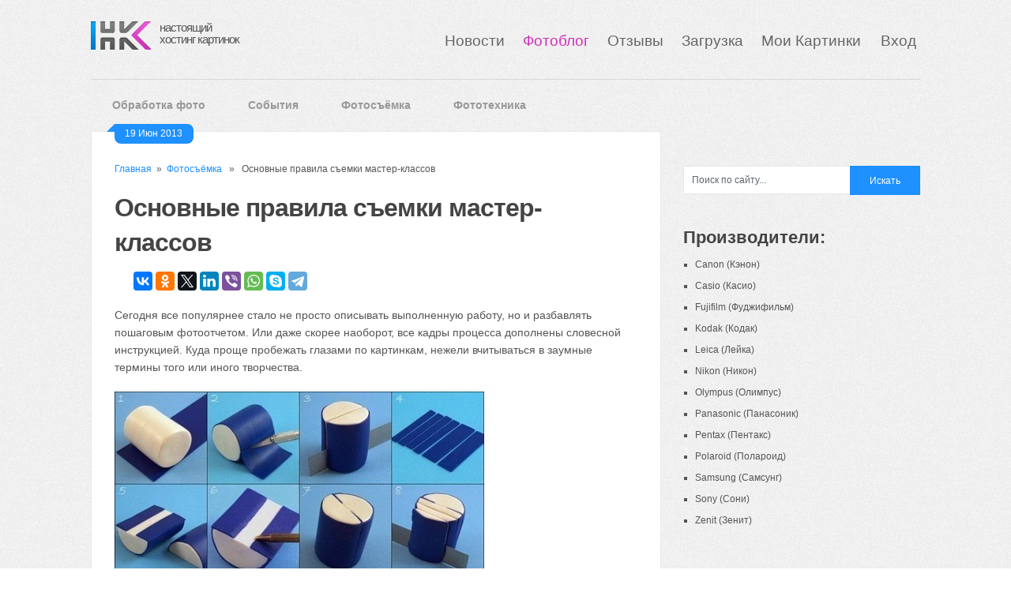

--- FILE ---
content_type: text/html; charset=UTF-8
request_url: https://hostingkartinok.com/foto/osnovnyie-pravila-s-emki-master-klass/
body_size: 17925
content:
<!DOCTYPE html>
<html class="no-js" lang="ru-RU">
<head>
	<meta charset="UTF-8">
	<title>  Основные правила съемки мастер-классов</title>
	<link rel="icon" href="//hostingkartinok.com/foto/wp-content/uploads/2013/05/fav1.png" type="image/x-icon" />
<!--iOS/android/handheld specific -->	
<link rel="apple-touch-icon" href="apple-touch-icon.png">
<meta name="viewport" content="width=device-width, initial-scale=1.0">
<meta name="apple-mobile-web-app-capable" content="yes">
<meta name="apple-mobile-web-app-status-bar-style" content="black">
	<link rel="stylesheet" type="text/css" media="all" href="https://hostingkartinok.com/foto/wp-content/themes/ribbon1/style.css" />
	<link rel="pingback" href="https://hostingkartinok.com/foto/xmlrpc.php" />
			<!--[if lt IE 9]>
	<script src="http://html5shim.googlecode.com/svn/trunk/html5.js"></script>
	<![endif]-->
	<style type="text/css">
body {background-color:#ffffff;}
body {background-image: url(//hostingkartinok.com/foto/wp-content/uploads/2013/05/body_bg.png);}
.nav-previous a:hover,.nav-next a:hover,#commentform input#submit,#searchform input[type="submit"],.home_menu_item,.secondary-navigation a:hover, .post-date-ribbon,.currenttext, .pagination a:hover,.readMore a,.mts-subscribe input[type="submit"] {background-color:#1E90FF; }
#tabber .inside li .meta b,footer .widget li a:hover,.fn a,.reply a,#tabber .inside li div.info .entry-title a:hover, #navigation ul ul a:hover,.single_post a, a:hover, .textwidget a, #commentform a, #tabber .inside li a, .copyrights a:hover, a, .sidebar.c-4-12 a:hover, .top a:hover {color:#1E90FF; }
.corner {border-color: transparent transparent #1E90FF transparent;}
.secondary-navigation, footer, .sidebar #searchform input[type="submit"]:hover, .readMore a:hover, #commentform input#submit:hover { background-color: #4F4F4F; }
</style>
	<link rel='dns-prefetch' href='//ajax.googleapis.com' />
<link rel='dns-prefetch' href='//fonts.googleapis.com' />
<link rel="alternate" type="application/rss+xml" title="Обзор новинок фототехники, видеотехники. Советы по фотосъемке. &raquo; Лента" href="https://hostingkartinok.com/foto/feed/" />
<link rel="alternate" title="oEmbed (JSON)" type="application/json+oembed" href="https://hostingkartinok.com/foto/wp-json/oembed/1.0/embed?url=https%3A%2F%2Fhostingkartinok.com%2Ffoto%2Fosnovnyie-pravila-s-emki-master-klass%2F" />
<link rel="alternate" title="oEmbed (XML)" type="text/xml+oembed" href="https://hostingkartinok.com/foto/wp-json/oembed/1.0/embed?url=https%3A%2F%2Fhostingkartinok.com%2Ffoto%2Fosnovnyie-pravila-s-emki-master-klass%2F&#038;format=xml" />
<style id='wp-img-auto-sizes-contain-inline-css' type='text/css'>
img:is([sizes=auto i],[sizes^="auto," i]){contain-intrinsic-size:3000px 1500px}
/*# sourceURL=wp-img-auto-sizes-contain-inline-css */
</style>
<link rel='stylesheet' id='GoogleFonts-css' href='http://fonts.googleapis.com/css?family=Monda%3Aregular%2Cbold&#038;v1&#038;ver=6.9'  media='all' />
<style id='wp-emoji-styles-inline-css' type='text/css'>

	img.wp-smiley, img.emoji {
		display: inline !important;
		border: none !important;
		box-shadow: none !important;
		height: 1em !important;
		width: 1em !important;
		margin: 0 0.07em !important;
		vertical-align: -0.1em !important;
		background: none !important;
		padding: 0 !important;
	}
/*# sourceURL=wp-emoji-styles-inline-css */
</style>
<style id='wp-block-library-inline-css' type='text/css'>
:root{--wp-block-synced-color:#7a00df;--wp-block-synced-color--rgb:122,0,223;--wp-bound-block-color:var(--wp-block-synced-color);--wp-editor-canvas-background:#ddd;--wp-admin-theme-color:#007cba;--wp-admin-theme-color--rgb:0,124,186;--wp-admin-theme-color-darker-10:#006ba1;--wp-admin-theme-color-darker-10--rgb:0,107,160.5;--wp-admin-theme-color-darker-20:#005a87;--wp-admin-theme-color-darker-20--rgb:0,90,135;--wp-admin-border-width-focus:2px}@media (min-resolution:192dpi){:root{--wp-admin-border-width-focus:1.5px}}.wp-element-button{cursor:pointer}:root .has-very-light-gray-background-color{background-color:#eee}:root .has-very-dark-gray-background-color{background-color:#313131}:root .has-very-light-gray-color{color:#eee}:root .has-very-dark-gray-color{color:#313131}:root .has-vivid-green-cyan-to-vivid-cyan-blue-gradient-background{background:linear-gradient(135deg,#00d084,#0693e3)}:root .has-purple-crush-gradient-background{background:linear-gradient(135deg,#34e2e4,#4721fb 50%,#ab1dfe)}:root .has-hazy-dawn-gradient-background{background:linear-gradient(135deg,#faaca8,#dad0ec)}:root .has-subdued-olive-gradient-background{background:linear-gradient(135deg,#fafae1,#67a671)}:root .has-atomic-cream-gradient-background{background:linear-gradient(135deg,#fdd79a,#004a59)}:root .has-nightshade-gradient-background{background:linear-gradient(135deg,#330968,#31cdcf)}:root .has-midnight-gradient-background{background:linear-gradient(135deg,#020381,#2874fc)}:root{--wp--preset--font-size--normal:16px;--wp--preset--font-size--huge:42px}.has-regular-font-size{font-size:1em}.has-larger-font-size{font-size:2.625em}.has-normal-font-size{font-size:var(--wp--preset--font-size--normal)}.has-huge-font-size{font-size:var(--wp--preset--font-size--huge)}.has-text-align-center{text-align:center}.has-text-align-left{text-align:left}.has-text-align-right{text-align:right}.has-fit-text{white-space:nowrap!important}#end-resizable-editor-section{display:none}.aligncenter{clear:both}.items-justified-left{justify-content:flex-start}.items-justified-center{justify-content:center}.items-justified-right{justify-content:flex-end}.items-justified-space-between{justify-content:space-between}.screen-reader-text{border:0;clip-path:inset(50%);height:1px;margin:-1px;overflow:hidden;padding:0;position:absolute;width:1px;word-wrap:normal!important}.screen-reader-text:focus{background-color:#ddd;clip-path:none;color:#444;display:block;font-size:1em;height:auto;left:5px;line-height:normal;padding:15px 23px 14px;text-decoration:none;top:5px;width:auto;z-index:100000}html :where(.has-border-color){border-style:solid}html :where([style*=border-top-color]){border-top-style:solid}html :where([style*=border-right-color]){border-right-style:solid}html :where([style*=border-bottom-color]){border-bottom-style:solid}html :where([style*=border-left-color]){border-left-style:solid}html :where([style*=border-width]){border-style:solid}html :where([style*=border-top-width]){border-top-style:solid}html :where([style*=border-right-width]){border-right-style:solid}html :where([style*=border-bottom-width]){border-bottom-style:solid}html :where([style*=border-left-width]){border-left-style:solid}html :where(img[class*=wp-image-]){height:auto;max-width:100%}:where(figure){margin:0 0 1em}html :where(.is-position-sticky){--wp-admin--admin-bar--position-offset:var(--wp-admin--admin-bar--height,0px)}@media screen and (max-width:600px){html :where(.is-position-sticky){--wp-admin--admin-bar--position-offset:0px}}

/*# sourceURL=wp-block-library-inline-css */
</style><style id='global-styles-inline-css' type='text/css'>
:root{--wp--preset--aspect-ratio--square: 1;--wp--preset--aspect-ratio--4-3: 4/3;--wp--preset--aspect-ratio--3-4: 3/4;--wp--preset--aspect-ratio--3-2: 3/2;--wp--preset--aspect-ratio--2-3: 2/3;--wp--preset--aspect-ratio--16-9: 16/9;--wp--preset--aspect-ratio--9-16: 9/16;--wp--preset--color--black: #000000;--wp--preset--color--cyan-bluish-gray: #abb8c3;--wp--preset--color--white: #ffffff;--wp--preset--color--pale-pink: #f78da7;--wp--preset--color--vivid-red: #cf2e2e;--wp--preset--color--luminous-vivid-orange: #ff6900;--wp--preset--color--luminous-vivid-amber: #fcb900;--wp--preset--color--light-green-cyan: #7bdcb5;--wp--preset--color--vivid-green-cyan: #00d084;--wp--preset--color--pale-cyan-blue: #8ed1fc;--wp--preset--color--vivid-cyan-blue: #0693e3;--wp--preset--color--vivid-purple: #9b51e0;--wp--preset--gradient--vivid-cyan-blue-to-vivid-purple: linear-gradient(135deg,rgb(6,147,227) 0%,rgb(155,81,224) 100%);--wp--preset--gradient--light-green-cyan-to-vivid-green-cyan: linear-gradient(135deg,rgb(122,220,180) 0%,rgb(0,208,130) 100%);--wp--preset--gradient--luminous-vivid-amber-to-luminous-vivid-orange: linear-gradient(135deg,rgb(252,185,0) 0%,rgb(255,105,0) 100%);--wp--preset--gradient--luminous-vivid-orange-to-vivid-red: linear-gradient(135deg,rgb(255,105,0) 0%,rgb(207,46,46) 100%);--wp--preset--gradient--very-light-gray-to-cyan-bluish-gray: linear-gradient(135deg,rgb(238,238,238) 0%,rgb(169,184,195) 100%);--wp--preset--gradient--cool-to-warm-spectrum: linear-gradient(135deg,rgb(74,234,220) 0%,rgb(151,120,209) 20%,rgb(207,42,186) 40%,rgb(238,44,130) 60%,rgb(251,105,98) 80%,rgb(254,248,76) 100%);--wp--preset--gradient--blush-light-purple: linear-gradient(135deg,rgb(255,206,236) 0%,rgb(152,150,240) 100%);--wp--preset--gradient--blush-bordeaux: linear-gradient(135deg,rgb(254,205,165) 0%,rgb(254,45,45) 50%,rgb(107,0,62) 100%);--wp--preset--gradient--luminous-dusk: linear-gradient(135deg,rgb(255,203,112) 0%,rgb(199,81,192) 50%,rgb(65,88,208) 100%);--wp--preset--gradient--pale-ocean: linear-gradient(135deg,rgb(255,245,203) 0%,rgb(182,227,212) 50%,rgb(51,167,181) 100%);--wp--preset--gradient--electric-grass: linear-gradient(135deg,rgb(202,248,128) 0%,rgb(113,206,126) 100%);--wp--preset--gradient--midnight: linear-gradient(135deg,rgb(2,3,129) 0%,rgb(40,116,252) 100%);--wp--preset--font-size--small: 13px;--wp--preset--font-size--medium: 20px;--wp--preset--font-size--large: 36px;--wp--preset--font-size--x-large: 42px;--wp--preset--spacing--20: 0.44rem;--wp--preset--spacing--30: 0.67rem;--wp--preset--spacing--40: 1rem;--wp--preset--spacing--50: 1.5rem;--wp--preset--spacing--60: 2.25rem;--wp--preset--spacing--70: 3.38rem;--wp--preset--spacing--80: 5.06rem;--wp--preset--shadow--natural: 6px 6px 9px rgba(0, 0, 0, 0.2);--wp--preset--shadow--deep: 12px 12px 50px rgba(0, 0, 0, 0.4);--wp--preset--shadow--sharp: 6px 6px 0px rgba(0, 0, 0, 0.2);--wp--preset--shadow--outlined: 6px 6px 0px -3px rgb(255, 255, 255), 6px 6px rgb(0, 0, 0);--wp--preset--shadow--crisp: 6px 6px 0px rgb(0, 0, 0);}:where(.is-layout-flex){gap: 0.5em;}:where(.is-layout-grid){gap: 0.5em;}body .is-layout-flex{display: flex;}.is-layout-flex{flex-wrap: wrap;align-items: center;}.is-layout-flex > :is(*, div){margin: 0;}body .is-layout-grid{display: grid;}.is-layout-grid > :is(*, div){margin: 0;}:where(.wp-block-columns.is-layout-flex){gap: 2em;}:where(.wp-block-columns.is-layout-grid){gap: 2em;}:where(.wp-block-post-template.is-layout-flex){gap: 1.25em;}:where(.wp-block-post-template.is-layout-grid){gap: 1.25em;}.has-black-color{color: var(--wp--preset--color--black) !important;}.has-cyan-bluish-gray-color{color: var(--wp--preset--color--cyan-bluish-gray) !important;}.has-white-color{color: var(--wp--preset--color--white) !important;}.has-pale-pink-color{color: var(--wp--preset--color--pale-pink) !important;}.has-vivid-red-color{color: var(--wp--preset--color--vivid-red) !important;}.has-luminous-vivid-orange-color{color: var(--wp--preset--color--luminous-vivid-orange) !important;}.has-luminous-vivid-amber-color{color: var(--wp--preset--color--luminous-vivid-amber) !important;}.has-light-green-cyan-color{color: var(--wp--preset--color--light-green-cyan) !important;}.has-vivid-green-cyan-color{color: var(--wp--preset--color--vivid-green-cyan) !important;}.has-pale-cyan-blue-color{color: var(--wp--preset--color--pale-cyan-blue) !important;}.has-vivid-cyan-blue-color{color: var(--wp--preset--color--vivid-cyan-blue) !important;}.has-vivid-purple-color{color: var(--wp--preset--color--vivid-purple) !important;}.has-black-background-color{background-color: var(--wp--preset--color--black) !important;}.has-cyan-bluish-gray-background-color{background-color: var(--wp--preset--color--cyan-bluish-gray) !important;}.has-white-background-color{background-color: var(--wp--preset--color--white) !important;}.has-pale-pink-background-color{background-color: var(--wp--preset--color--pale-pink) !important;}.has-vivid-red-background-color{background-color: var(--wp--preset--color--vivid-red) !important;}.has-luminous-vivid-orange-background-color{background-color: var(--wp--preset--color--luminous-vivid-orange) !important;}.has-luminous-vivid-amber-background-color{background-color: var(--wp--preset--color--luminous-vivid-amber) !important;}.has-light-green-cyan-background-color{background-color: var(--wp--preset--color--light-green-cyan) !important;}.has-vivid-green-cyan-background-color{background-color: var(--wp--preset--color--vivid-green-cyan) !important;}.has-pale-cyan-blue-background-color{background-color: var(--wp--preset--color--pale-cyan-blue) !important;}.has-vivid-cyan-blue-background-color{background-color: var(--wp--preset--color--vivid-cyan-blue) !important;}.has-vivid-purple-background-color{background-color: var(--wp--preset--color--vivid-purple) !important;}.has-black-border-color{border-color: var(--wp--preset--color--black) !important;}.has-cyan-bluish-gray-border-color{border-color: var(--wp--preset--color--cyan-bluish-gray) !important;}.has-white-border-color{border-color: var(--wp--preset--color--white) !important;}.has-pale-pink-border-color{border-color: var(--wp--preset--color--pale-pink) !important;}.has-vivid-red-border-color{border-color: var(--wp--preset--color--vivid-red) !important;}.has-luminous-vivid-orange-border-color{border-color: var(--wp--preset--color--luminous-vivid-orange) !important;}.has-luminous-vivid-amber-border-color{border-color: var(--wp--preset--color--luminous-vivid-amber) !important;}.has-light-green-cyan-border-color{border-color: var(--wp--preset--color--light-green-cyan) !important;}.has-vivid-green-cyan-border-color{border-color: var(--wp--preset--color--vivid-green-cyan) !important;}.has-pale-cyan-blue-border-color{border-color: var(--wp--preset--color--pale-cyan-blue) !important;}.has-vivid-cyan-blue-border-color{border-color: var(--wp--preset--color--vivid-cyan-blue) !important;}.has-vivid-purple-border-color{border-color: var(--wp--preset--color--vivid-purple) !important;}.has-vivid-cyan-blue-to-vivid-purple-gradient-background{background: var(--wp--preset--gradient--vivid-cyan-blue-to-vivid-purple) !important;}.has-light-green-cyan-to-vivid-green-cyan-gradient-background{background: var(--wp--preset--gradient--light-green-cyan-to-vivid-green-cyan) !important;}.has-luminous-vivid-amber-to-luminous-vivid-orange-gradient-background{background: var(--wp--preset--gradient--luminous-vivid-amber-to-luminous-vivid-orange) !important;}.has-luminous-vivid-orange-to-vivid-red-gradient-background{background: var(--wp--preset--gradient--luminous-vivid-orange-to-vivid-red) !important;}.has-very-light-gray-to-cyan-bluish-gray-gradient-background{background: var(--wp--preset--gradient--very-light-gray-to-cyan-bluish-gray) !important;}.has-cool-to-warm-spectrum-gradient-background{background: var(--wp--preset--gradient--cool-to-warm-spectrum) !important;}.has-blush-light-purple-gradient-background{background: var(--wp--preset--gradient--blush-light-purple) !important;}.has-blush-bordeaux-gradient-background{background: var(--wp--preset--gradient--blush-bordeaux) !important;}.has-luminous-dusk-gradient-background{background: var(--wp--preset--gradient--luminous-dusk) !important;}.has-pale-ocean-gradient-background{background: var(--wp--preset--gradient--pale-ocean) !important;}.has-electric-grass-gradient-background{background: var(--wp--preset--gradient--electric-grass) !important;}.has-midnight-gradient-background{background: var(--wp--preset--gradient--midnight) !important;}.has-small-font-size{font-size: var(--wp--preset--font-size--small) !important;}.has-medium-font-size{font-size: var(--wp--preset--font-size--medium) !important;}.has-large-font-size{font-size: var(--wp--preset--font-size--large) !important;}.has-x-large-font-size{font-size: var(--wp--preset--font-size--x-large) !important;}
/*# sourceURL=global-styles-inline-css */
</style>

<style id='classic-theme-styles-inline-css' type='text/css'>
/*! This file is auto-generated */
.wp-block-button__link{color:#fff;background-color:#32373c;border-radius:9999px;box-shadow:none;text-decoration:none;padding:calc(.667em + 2px) calc(1.333em + 2px);font-size:1.125em}.wp-block-file__button{background:#32373c;color:#fff;text-decoration:none}
/*# sourceURL=/wp-includes/css/classic-themes.min.css */
</style>
<link rel='stylesheet' id='contact-form-7-css' href='https://hostingkartinok.com/foto/wp-content/plugins/contact-form-7/includes/css/styles.css?ver=4.7'  media='all' />
<link rel='stylesheet' id='fancybox-css' href='https://hostingkartinok.com/foto/wp-content/plugins/easy-fancybox/fancybox/1.5.4/jquery.fancybox.min.css?ver=6.9'  media='screen' />
<style id='fancybox-inline-css' type='text/css'>
#fancybox-outer{background:#ffffff}#fancybox-content{background:#ffffff;border-color:#ffffff;color:#000000;}#fancybox-title,#fancybox-title-float-main{color:#fff}
/*# sourceURL=fancybox-inline-css */
</style>
<script  src="//ajax.googleapis.com/ajax/libs/jquery/1.8.3/jquery.min.js?ver=1.7.1" id="jquery-js"></script>
<script  src="//ajax.googleapis.com/ajax/libs/jqueryui/1.9.2/jquery-ui.min.js?ver=1.8.16" id="jquery-ui-js"></script>
<script  src="https://hostingkartinok.com/foto/wp-content/themes/ribbon1/js/modernizr.min.js?ver=6.9" id="modernizr-js"></script>
<script  src="https://hostingkartinok.com/foto/wp-content/themes/ribbon1/js/customscript.js?ver=6.9" id="customscript-js"></script>
<link rel="https://api.w.org/" href="https://hostingkartinok.com/foto/wp-json/" /><link rel="alternate" title="JSON" type="application/json" href="https://hostingkartinok.com/foto/wp-json/wp/v2/posts/3226" /><link rel="EditURI" type="application/rsd+xml" title="RSD" href="https://hostingkartinok.com/foto/xmlrpc.php?rsd" />
<!--Theme by MyThemeShop.com-->
<link rel="canonical" href="https://hostingkartinok.com/foto/osnovnyie-pravila-s-emki-master-klass/" />
<link rel='shortlink' href='https://hostingkartinok.com/foto/?p=3226' />
<link rel="alternate nofollow" type="application/rss+xml" title="Обзор новинок фототехники, видеотехники. Советы по фотосъемке. &raquo; Лента комментариев к &laquo;Основные правила съемки мастер-классов&raquo;" href="https://hostingkartinok.com/foto/osnovnyie-pravila-s-emki-master-klass/feed/" />


<!-- Styles generated by Posts in Sidebar plugin -->
<style type="text/css">
li.pis-li{
display: block;
height: 220px;
border-bottom: 2px solid #b0b0b0;
list-style-type: none;
margin-left: 0;
}

ul.sidebar_list{
list-style-type: none;
}

.pis-title-link{
color: #2A2F4F !important;
}

p.pis-title{
margin: 0;
}
</style>
<!-- / Styles generated by Posts in Sidebar plugin -->

		<style type="text/css" id="wp-custom-css">
			/*
Здесь можно добавить ваши CSS-стили.

Нажмите на значок помощи выше, чтобы узнать больше.
*/
.counters {float:right;margin-bottom:-10px}		</style>
		<!-- Yandex.RTB -->
<script>window.yaContextCb=window.yaContextCb||[]</script>
<script src="https://yandex.ru/ads/system/context.js" async></script>
        	<!-- Yandex.RTB R-A-1836408-1 -->
			<div id="yandex_rtb_R-A-1836408-1"></div>
			<script>window.yaContextCb.push(()=>{
			  Ya.Context.AdvManager.render({
				renderTo: 'yandex_rtb_R-A-1836408-1',
				blockId: 'R-A-1836408-1'
			  })
			})</script>
 
</head>
<body id ="blog" class="wp-singular post-template-default single single-post postid-3226 single-format-standard wp-theme-ribbon1 main cat-5-id">
	<header class="main-header">
		<div class="container">
						<div id="header">
				<div id="logo">
								<a href="//hostingkartinok.com/"><img src="//hostingkartinok.com/news/wp-content/uploads/2013/06/logohk21.png" alt="Свежие новости в картинках"></a>
				</div>
                    <div id="site-name">
					<a href="//hostingkartinok.com/" style="color: #565656;">настоящий<br>хостинг картинок</a>	
                    </div>
					<div id="nav-bar">
				<ul id="menu">
			<li class="menu-item ">
					<a href="//hostingkartinok.com/news/">Новости</a>
				</li>
			<li class="menu-item current">
					<a href="//hostingkartinok.com/foto/">Фотоблог</a>
				</li>
				<li class="menu-item ">
					<a href="//hostingkartinok.com/otzyvy/">Отзывы</a>
				</li>
				<li class="menu-item ">
					<a href="//hostingkartinok.com/">Загрузка</a>
				</li>
				<li class="menu-item ">
					<a href="//hostingkartinok.com/my.php">Мои Картинки </a>
				</li>
									<li class="menu-item ">
						<a href="//hostingkartinok.com/login.php">Вход</a>
					</li>
               </ul>
		  </div>
	</div>
   <!--#header-->
	<div class="banners-top"><!--noindex-->
<!-- This is top banner -->
<!-- Yandex.RTB R-A-1836408-1 -->
<div id="yandex_rtb_R-A-1836408-1"></div>
<script>window.yaContextCb.push(()=>{
  Ya.Context.AdvManager.render({
    renderTo: 'yandex_rtb_R-A-1836408-1',
    blockId: 'R-A-1836408-1'
  })
})</script>
<!--/noindex-->
<hr style="width:100%;margin:10px 0px 10px 0px;"></div>
            <div class="secondary-navigation" style="background: none;">
				<nav id="navigation" >
											<ul class="menu">
								<li class="cat-item cat-item-8"><a href="https://hostingkartinok.com/foto/category/obrabotka-foto/">Обработка фото</a>
</li>
	<li class="cat-item cat-item-51"><a href="https://hostingkartinok.com/foto/category/sobitiya/">События</a>
</li>
	<li class="cat-item cat-item-5"><a href="https://hostingkartinok.com/foto/category/fotosjemka/">Фотосъёмка</a>
</li>
	<li class="cat-item cat-item-2"><a href="https://hostingkartinok.com/foto/category/fototechnika/">Фототехника</a>
</li>
						</ul>
									</nav>
			</div>

		</div><!--.container-->        
	</header>
	<div class="main-container">
<div id="page" class="single">
	<div class="content">
		<article class="article">
			<div id="content_box" >
									<div id="post-3226" class="g post post-3226 type-post status-publish format-standard has-post-thumbnail hentry category-fotosjemka tag-sekretyi-semki cat-5-id has_thumb">
						<div class="single_post">
							<div class="post-date-ribbon"><div class="corner"></div>19 Июн 2013</div>
															<div class="breadcrumb"><a href="https://hostingkartinok.com/foto" rel="nofollow">Главная</a>&nbsp;&nbsp;&#187;&nbsp;&nbsp;<a href="https://hostingkartinok.com/foto/category/fotosjemka/" rel="nofollow">Фотосъёмка</a> &nbsp;&nbsp;&#187;&nbsp;&nbsp; Основные правила съемки мастер-классов</div>
														<header>
							<h1 class="title single-title">Основные правила съемки мастер-классов</h1>
							</header><!--.headline_area-->
<script src="//yastatic.net/es5-shims/0.0.2/es5-shims.min.js"></script>
<script src="//yastatic.net/share2/share.js"></script>
<div class="ya-share2" data-services="vkontakte,facebook,odnoklassniki,gplus,twitter,linkedin,viber,whatsapp,skype,telegram" data-counter=""></div>
							<div class="post-single-content box mark-links">
								<p>Сегодня все популярнее стало не просто описывать выполненную работу, но и разбавлять пошаговым фотоотчетом. Или даже скорее наоборот, все кадры процесса дополнены словесной инструкцией. Куда проще пробежать глазами по картинкам, нежели вчитываться в заумные термины того или иного творчества.</p>
<p><a href="https://hostingkartinok.com/foto/wp-content/uploads/2013/06/master-class.jpg"><img fetchpriority="high" decoding="async" src="https://hostingkartinok.com/foto/wp-content/uploads/2013/06/master-class-468x468.jpg" alt="master-class" width="468" height="468" class="alignnone size-medium wp-image-3227" srcset="https://hostingkartinok.com/foto/wp-content/uploads/2013/06/master-class-468x468.jpg 468w, https://hostingkartinok.com/foto/wp-content/uploads/2013/06/master-class-150x150.jpg 150w, https://hostingkartinok.com/foto/wp-content/uploads/2013/06/master-class.jpg 500w" sizes="(max-width: 468px) 100vw, 468px" /></a></p>
<p>Качественный мастер-класс необязательно выполнять в профессиональной фотостудии. Брать кисти, мольберт и пошагово творить между моделями в мастерской фотографа. Можно воспользоваться обычными цифровыми фотоаппаратами, на сегодняшний день они снабжены всеми необходимыми функциями для съемки кадров процесса создания шедевра. Камеру необходимо разместить на штативе. Мастер-класс предполагает съемку изменения предмета, а не его положение в пространстве комнаты под разными углами освещения. Штатив может быть самым недорогим.</p>
<p>Горизонтальная поверхность, на которой будет размещаться будущий шедевр должна быть доступна для подхода со всех сторон, чтобы делать снимки с разных ракурсов. Белый или цветной лист самого большого формата А1, плотная ткань или клеенка для цветных и белых предметов соответственно. Отражатель и рассеиватель для качественного освещения можно приобрести в фотомагазине или изготовить самостоятельно из фольги и белого полупрозрачного материала. Две настольные лампы для учебных занятий с одинаковыми лампочками.</p>
<p><a href="https://hostingkartinok.com/foto/wp-content/uploads/2013/06/мастер-класс.jpg"><img decoding="async" src="https://hostingkartinok.com/foto/wp-content/uploads/2013/06/мастер-класс-468x464.jpg" alt="мастер-класс" width="468" height="464" class="alignnone size-medium wp-image-3228" srcset="https://hostingkartinok.com/foto/wp-content/uploads/2013/06/мастер-класс-468x464.jpg 468w, https://hostingkartinok.com/foto/wp-content/uploads/2013/06/мастер-класс-150x150.jpg 150w, https://hostingkartinok.com/foto/wp-content/uploads/2013/06/мастер-класс.jpg 608w" sizes="(max-width: 468px) 100vw, 468px" /></a></p>
<p>Для сохранения натурального цвета предметов, необходимо исключить другие источники света – задернуть шторы, выключить люстру. Сделать «баланс белого» и выбрать в функциях «искусственное освещение». Съемка получится идеальной, если свет расположить сбоку от камеры, воспользоваться рассеивателем и отражателем. Кадр получится естественным, предмет хорошо освещен и без явных теней.</p>
<p>При естественном освещении стол располагается максимально близко к окну. Камера на штативе под углом на 45 градусов выше линии горизонта. Половина окна закрывается плотной белой тканью, с противоположной стороны предмета располагается отражатель. Так можно добиться эффекта, при котором шедевр освещен со всех сторон, нет теней и белых пятен.</p>
<p><a href="https://hostingkartinok.com/foto/wp-content/uploads/2013/06/мастер-классы.jpg"><img decoding="async" src="https://hostingkartinok.com/foto/wp-content/uploads/2013/06/мастер-классы-372x468.jpg" alt="мастер-классы" width="372" height="468" class="alignnone size-medium wp-image-3229" srcset="https://hostingkartinok.com/foto/wp-content/uploads/2013/06/мастер-классы-372x468.jpg 372w, https://hostingkartinok.com/foto/wp-content/uploads/2013/06/мастер-классы.jpg 400w" sizes="(max-width: 372px) 100vw, 372px" /></a></p>
<p>Нельзя использовать встроенную вспышку, она «пересветит» часть предмета и создаст контрастные тени. Лучше воспользоваться выносной вспышкой, направив ее на белую поверхность, отразившись, рассеянный свет вернется на предмет. </p>
<!--noindex-->
<!-- Bottom banner -->
<!-- Yandex.RTB R-A-1836408-7 -->
<div id="yandex_rtb_R-A-1836408-7"></div>
<script>window.yaContextCb.push(()=>{
  Ya.Context.AdvManager.render({
    renderTo: 'yandex_rtb_R-A-1836408-7',
    blockId: 'R-A-1836408-7'
  })
})</script>
<!--/noindex-->









																									<div class="tags"><span class="tagtext">Tags:</span><a href="https://hostingkartinok.com/foto/tag/sekretyi-semki/" rel="tag">Секреты съемки</a></div>
															</div>
						</div><!--.post-content box mark-links-->
						  
							
							<div class="related-posts"><div class="postauthor-top"><h3>Похожие записи</h3></div><ul>								<li class="">
									<a rel="nofollow bookmark" class="relatedthumb" href="https://hostingkartinok.com/foto/turisticheskaya-fotografiya/" title="Туристическая фотография">
										<span class="rthumb">
											 <img width="200" height="125" src="https://hostingkartinok.com/foto/wp-content/uploads/2014/09/Как-правильно-фотографировать-200x125.jpg" class="attachment-related size-related wp-post-image" alt="Как правильно фотографировать" title="" decoding="async" loading="lazy" />																					</span>







										<span class="rp_title">Туристическая фотография</span>
									</a> 
								</li>






																<li class="">
									<a rel="nofollow bookmark" class="relatedthumb" href="https://hostingkartinok.com/foto/podsvetka-teney-i-vyiderzhka-sinhroniz/" title="Подсветка теней и выдержка синхронизации">
										<span class="rthumb">
											 <img width="200" height="125" src="https://hostingkartinok.com/foto/wp-content/uploads/2013/06/camera-flash-200x125.jpg" class="attachment-related size-related wp-post-image" alt="" title="" decoding="async" loading="lazy" />																					</span>







										<span class="rp_title">Подсветка теней и выдержка синхронизации</span>
									</a> 
								</li>






																<li class="last">
									<a rel="nofollow bookmark" class="relatedthumb" href="https://hostingkartinok.com/foto/sovetyi-po-s-emke-v-fotostudii/" title="Советы по съемке в фотостудии">
										<span class="rthumb">
											 <img width="200" height="125" src="https://hostingkartinok.com/foto/wp-content/uploads/2013/05/photographystudio-200x125.jpg" class="attachment-related size-related wp-post-image" alt="" title="" decoding="async" loading="lazy" />																					</span>







										<span class="rp_title">Советы по съемке в фотостудии</span>
									</a> 
								</li>






								</ul></div><!-- .related-posts -->
						  

					</div><!--.g post-->

					<!-- You can start editing here. -->
<div class="total-comments"><h4>Комментарии</h4></div>
<div id="comments">
	<div class="navigation">
			<div class="alignleft"></div>
			<div class="alignright"></div>
		</div>
	<ol class="commentlist">
		
			<li class="comment even thread-even depth-1" id="li-comment-751">
		<div id="comment-751" style="position:relative;">
			<div class="comment-author vcard">
								<span class="fn">Женя</span> 	
			</div>
			<div class="comment_text_area">
								<div class="comment-meta">
									</div>	
				<div class="commentmetadata">
					<p>Второй вариант съемки мастер класса выглядел бы более эффектным, если бы фон выбрали не белый. Слишком сливается белая барашка на белом фоне. И фотографии выглядят чуть размытыми.</p>
				</div>	
				<p class="reply">
					<time datetime="2013-07-08">on 08.07.2013</time> <a rel="nofollow" class="comment-reply-link" href="https://hostingkartinok.com/foto/osnovnyie-pravila-s-emki-master-klass/?replytocom=751#respond" data-commentid="751" data-postid="3226" data-belowelement="comment-751" data-respondelement="respond" data-replyto="Комментарий к записи Женя" aria-label="Комментарий к записи Женя">Ответить</a>				</p>
			</div>
		</div>
	
</li><!-- #comment-## -->
	<li class="comment odd alt thread-odd thread-alt depth-1" id="li-comment-929">
		<div id="comment-929" style="position:relative;">
			<div class="comment-author vcard">
								<span class="fn">Маринка</span> 	
			</div>
			<div class="comment_text_area">
								<div class="comment-meta">
									</div>	
				<div class="commentmetadata">
					<p>Женя, а мне нравятся фотографии с мастер классов. Хорошие совершенно все. А фон у барашки легко можно подправить в фотошопе. Но на самом деле я бы ничего менять не стала. Отличные работы.</p>
				</div>	
				<p class="reply">
					<time datetime="2013-07-14">on 14.07.2013</time> <a rel="nofollow" class="comment-reply-link" href="https://hostingkartinok.com/foto/osnovnyie-pravila-s-emki-master-klass/?replytocom=929#respond" data-commentid="929" data-postid="3226" data-belowelement="comment-929" data-respondelement="respond" data-replyto="Комментарий к записи Маринка" aria-label="Комментарий к записи Маринка">Ответить</a>				</p>
			</div>
		</div>
	
</li><!-- #comment-## -->
	<li class="comment even thread-even depth-1" id="li-comment-992">
		<div id="comment-992" style="position:relative;">
			<div class="comment-author vcard">
								<span class="fn">viktoria</span> 	
			</div>
			<div class="comment_text_area">
								<div class="comment-meta">
									</div>	
				<div class="commentmetadata">
					<p>я очень хочу сделать качественные фотографии творчества моего сыночка, он очень любит лепить из пластилина и у него получаются забавные животные, динозавры, мне эти советы очень пригодятся, спасибо!</p>
				</div>	
				<p class="reply">
					<time datetime="2013-07-17">on 17.07.2013</time> <a rel="nofollow" class="comment-reply-link" href="https://hostingkartinok.com/foto/osnovnyie-pravila-s-emki-master-klass/?replytocom=992#respond" data-commentid="992" data-postid="3226" data-belowelement="comment-992" data-respondelement="respond" data-replyto="Комментарий к записи viktoria" aria-label="Комментарий к записи viktoria">Ответить</a>				</p>
			</div>
		</div>
	
</li><!-- #comment-## -->
	<li class="comment odd alt thread-odd thread-alt depth-1" id="li-comment-1177">
		<div id="comment-1177" style="position:relative;">
			<div class="comment-author vcard">
								<span class="fn">Торрия.</span> 	
			</div>
			<div class="comment_text_area">
								<div class="comment-meta">
									</div>	
				<div class="commentmetadata">
					<p>Я снимаю пошагово приготовления различных блюд, и конечно от освещения много зависит, да и хочется снять в хорошем качестве, но иногда это занимает много времени и дневной свет сменяется искусственным, главное правильно расставить источники света, чтобы снимки получились.</p>
				</div>	
				<p class="reply">
					<time datetime="2013-07-23">on 23.07.2013</time> <a rel="nofollow" class="comment-reply-link" href="https://hostingkartinok.com/foto/osnovnyie-pravila-s-emki-master-klass/?replytocom=1177#respond" data-commentid="1177" data-postid="3226" data-belowelement="comment-1177" data-respondelement="respond" data-replyto="Комментарий к записи Торрия." aria-label="Комментарий к записи Торрия.">Ответить</a>				</p>
			</div>
		</div>
	
</li><!-- #comment-## -->
	<li class="comment even thread-even depth-1" id="li-comment-3897">
		<div id="comment-3897" style="position:relative;">
			<div class="comment-author vcard">
								<span class="fn">Энди</span> 	
			</div>
			<div class="comment_text_area">
								<div class="comment-meta">
									</div>	
				<div class="commentmetadata">
					<p>Для меня основная проблема &#8212; как при съемке мастер-класса сохранить камеру в чистоте. Я люблю готовить, да еще и снимаю параллельно. Есть какие-то идеи?</p>
				</div>	
				<p class="reply">
					<time datetime="2013-12-12">on 12.12.2013</time> <a rel="nofollow" class="comment-reply-link" href="https://hostingkartinok.com/foto/osnovnyie-pravila-s-emki-master-klass/?replytocom=3897#respond" data-commentid="3897" data-postid="3226" data-belowelement="comment-3897" data-respondelement="respond" data-replyto="Комментарий к записи Энди" aria-label="Комментарий к записи Энди">Ответить</a>				</p>
			</div>
		</div>
	
</li><!-- #comment-## -->
		
	</ol>
	<div class="navigation">
			<div class="alignleft"></div>
			<div class="alignright"></div>
		</div>
</div>
<div id="commentsAdd">
	<div class="box m-t-6">
			<div id="respond" class="comment-respond">
		<h3 id="reply-title" class="comment-reply-title">Добавить комментарий <small><a rel="nofollow" id="cancel-comment-reply-link" href="/foto/osnovnyie-pravila-s-emki-master-klass/#respond" style="display:none;">Отменить ответ</a></small></h3><form action="https://hostingkartinok.com/foto/wp-comments-post.php" method="post" id="commentform" class="comment-form"><p class="comment-notes"><span id="email-notes">Ваш адрес email не будет опубликован.</span> <span class="required-field-message">Обязательные поля помечены <span class="required">*</span></span></p><p class="comment-form-comment"><label for="comment">Комментарий <span class="required">*</span></label> <textarea id="comment" name="comment" cols="45" rows="8" maxlength="65525" required="required"></textarea></p><p class="comment-form-author"><label for="author">Имя <span class="required">*</span></label> <input id="author" name="author" type="text" value="" size="30" maxlength="245" autocomplete="name" required="required" /></p>
<p class="comment-form-email"><label for="email">Email <span class="required">*</span></label> <input id="email" name="email" type="text" value="" size="30" maxlength="100" aria-describedby="email-notes" autocomplete="email" required="required" /></p>
<p class="comment-form-url"><label for="url">Сайт</label> <input id="url" name="url" type="text" value="" size="30" maxlength="200" autocomplete="url" /></p>
<p class="comment-form-cookies-consent"><input id="wp-comment-cookies-consent" name="wp-comment-cookies-consent" type="checkbox" value="yes" /> <label for="wp-comment-cookies-consent">Сохранить моё имя, email и адрес сайта в этом браузере для последующих моих комментариев.</label></p>
<p class="form-submit"><input name="submit" type="submit" id="submit" class="submit" value="Отправить комментарий" /> <input type='hidden' name='comment_post_ID' value='3226' id='comment_post_ID' />
<input type='hidden' name='comment_parent' id='comment_parent' value='0' />
</p><p style="display: none;"><input type="hidden" id="akismet_comment_nonce" name="akismet_comment_nonce" value="a20bf3f90a" /></p><input type="checkbox" required > Я согласен на обработку персональных данных в соответствии с ФЗ 152 РФ.<p style="display: none !important;" class="akismet-fields-container" data-prefix="ak_"><label>&#916;<textarea name="ak_hp_textarea" cols="45" rows="8" maxlength="100"></textarea></label><input type="hidden" id="ak_js_1" name="ak_js" value="2"/><script>document.getElementById( "ak_js_1" ).setAttribute( "value", ( new Date() ).getTime() );</script></p></form>	</div><!-- #respond -->
	<p class="akismet_comment_form_privacy_notice">Этот сайт использует Akismet для борьбы со спамом. <a href="https://akismet.com/privacy/" target="_blank" rel="nofollow noopener">Узнайте, как обрабатываются ваши данные комментариев</a>.</p>	</div>
</div>																					
							</div>
		</article>
		<aside class="sidebar c-4-12">
	<div id="sidebars" class="g">
		<div class="sidebar">
			<div class="banners-sidebar"><!--noindex-->
<!-- Sidebar banner -->
<!-- Yandex.RTB R-A-1836408-5 -->
<div id="yandex_rtb_R-A-1836408-5"></div>
<script>window.yaContextCb.push(()=>{
  Ya.Context.AdvManager.render({
    renderTo: 'yandex_rtb_R-A-1836408-5',
    blockId: 'R-A-1836408-5'
  })
})</script>
<!--/noindex--></div>
			<ul class="sidebar_list">
				<li class="widget widget-sidebar"><!--noindex-->
<!-- Sidebar banner -->
<!-- Yandex.RTB R-A-1836408-5 -->
<div id="yandex_rtb_R-A-1836408-5"></div>
<script>window.yaContextCb.push(()=>{
  Ya.Context.AdvManager.render({
    renderTo: 'yandex_rtb_R-A-1836408-5',
    blockId: 'R-A-1836408-5'
  })
})</script>
<!--/noindex--></li><li class="widget widget-sidebar"><form method="get" id="searchform" class="search-form" action="https://hostingkartinok.com/foto">
	<fieldset>
		<input type="text" name="s" id="s" value="Поиск по сайту..." onblur="if (this.value == '') {this.value = 'Поиск по сайту...';}" onfocus="if (this.value == 'Поиск по сайту...') {this.value = '';}" >
		<input type="submit" value="Искать" onclick="if(this.value=='Поиск по сайту...')this.value='';" />
	</fieldset>
</form></li><li class="widget widget-sidebar">			<div class="textwidget"><div class="fb-like" data-href="http://hostingkartinok.com/foto/" data-send="false" data-layout="button_count" data-width="450" data-show-faces="false"></div></div>
		</li><li class="widget widget-sidebar"><h3>Производители:</h3>
			<ul>
				<li class="page_item page-item-2637"><a href="https://hostingkartinok.com/foto/canon/">Canon (Кэнон)</a></li>
<li class="page_item page-item-2390"><a href="https://hostingkartinok.com/foto/casio/">Casio (Касио)</a></li>
<li class="page_item page-item-2245"><a href="https://hostingkartinok.com/foto/fujifilm/">Fujifilm (Фуджифильм)</a></li>
<li class="page_item page-item-2833"><a href="https://hostingkartinok.com/foto/kodak/">Kodak (Кодак)</a></li>
<li class="page_item page-item-2777"><a href="https://hostingkartinok.com/foto/leica/">Leica (Лейка)</a></li>
<li class="page_item page-item-2275"><a href="https://hostingkartinok.com/foto/nikon/">Nikon (Никон)</a></li>
<li class="page_item page-item-2809"><a href="https://hostingkartinok.com/foto/olympus/">Olympus (Олимпус)</a></li>
<li class="page_item page-item-2565"><a href="https://hostingkartinok.com/foto/panasonic/">Panasonic (Панасоник)</a></li>
<li class="page_item page-item-2876"><a href="https://hostingkartinok.com/foto/pentax/">Pentax (Пентакс)</a></li>
<li class="page_item page-item-2921"><a href="https://hostingkartinok.com/foto/polaroid/">Polaroid (Полароид)</a></li>
<li class="page_item page-item-2485"><a href="https://hostingkartinok.com/foto/samsung/">Samsung (Самсунг)</a></li>
<li class="page_item page-item-2516"><a href="https://hostingkartinok.com/foto/sony/">Sony (Сони)</a></li>
<li class="page_item page-item-3030"><a href="https://hostingkartinok.com/foto/zenit/">Zenit (Зенит)</a></li>
			</ul>

			</li><li class="widget widget-sidebar">			<div class="textwidget"><script type="text/javascript" src="//vk.com/js/api/openapi.js?105"></script>

<!-- VK Widget -->
<div id="vk_groups"></div>
<script type="text/javascript">
VK.Widgets.Group("vk_groups", {mode: 0, width: "280", height: "300", color1: 'FFFFFF', color2: '2B587A', color3: '5B7FA6'}, 59996751);
</script></div>
		</li>
<!-- Start Posts in Sidebar - pis_posts_in_sidebar-2 -->
<li class="widget widget-sidebar"><h3>Последние новости</h3>
		<ul id="ul_pis_posts_in_sidebar-2" class="pis-ul">
<li class="pis-li pis-post-7292">
<p class="pis-title"><a class="pis-title-link" href="https://hostingkartinok.com/foto/obedinenie-360-gradusnoy-panoramy/" rel="bookmark">Объединение 360-градусной панорамы</a></p>
<p class="pis-excerpt"><a class="pis-thumbnail-link" href="https://hostingkartinok.com/foto/obedinenie-360-gradusnoy-panoramy/" rel="bookmark"><img width="150" height="150" src="https://hostingkartinok.com/foto/wp-content/uploads/2015/03/panorama_360-150x150.jpg" class="pis-thumbnail-img wp-post-image" alt="Объединение 360-градусной панорамы" decoding="async" loading="lazy" /></a></p>

</li>
<li class="pis-li pis-post-7281">
<p class="pis-title"><a class="pis-title-link" href="https://hostingkartinok.com/foto/sozdanie-obedinennogo-panoramnogo-peyzazha/" rel="bookmark">Создание объединенного панорамного пейзажа</a></p>
<p class="pis-excerpt"><a class="pis-thumbnail-link" href="https://hostingkartinok.com/foto/sozdanie-obedinennogo-panoramnogo-peyzazha/" rel="bookmark"><img width="150" height="150" src="https://hostingkartinok.com/foto/wp-content/uploads/2015/03/sozdanie_panoramnogo_pejzazha-150x150.jpg" class="pis-thumbnail-img wp-post-image" alt="Создание объединенного панорамного пейзажа" decoding="async" loading="lazy" /></a></p>

</li>
<li class="pis-li pis-post-7275">
<p class="pis-title"><a class="pis-title-link" href="https://hostingkartinok.com/foto/sozdanie-profilya-pyili-dlya-vashey-kamer/" rel="bookmark">Создание профиля пыли для вашей камеры</a></p>
<p class="pis-excerpt"><a class="pis-thumbnail-link" href="https://hostingkartinok.com/foto/sozdanie-profilya-pyili-dlya-vashey-kamer/" rel="bookmark"><img width="150" height="150" src="https://hostingkartinok.com/foto/wp-content/uploads/2015/03/Adobe_Lightroom1-150x150.jpg" class="pis-thumbnail-img wp-post-image" alt="Adobe Lightroom" decoding="async" loading="lazy" /></a></p>

</li>
<li class="pis-li pis-post-7270">
<p class="pis-title"><a class="pis-title-link" href="https://hostingkartinok.com/foto/panoramnaya-fotografiya/" rel="bookmark">Панорамная фотография</a></p>
<p class="pis-excerpt"><a class="pis-thumbnail-link" href="https://hostingkartinok.com/foto/panoramnaya-fotografiya/" rel="bookmark"><img width="150" height="150" src="https://hostingkartinok.com/foto/wp-content/uploads/2015/03/panoramnoe_izobrazhenie-150x150.jpg" class="pis-thumbnail-img wp-post-image" alt="Панорамное изображение" decoding="async" loading="lazy" /></a></p>

</li>
<li class="pis-li pis-post-7254">
<p class="pis-title"><a class="pis-title-link" href="https://hostingkartinok.com/foto/vosstanovlenie-s-uchetom-soderzhimogo/" rel="bookmark">Восстановление с учетом содержимого</a></p>
<p class="pis-excerpt"><a class="pis-thumbnail-link" href="https://hostingkartinok.com/foto/vosstanovlenie-s-uchetom-soderzhimogo/" rel="bookmark"><img width="150" height="150" src="https://hostingkartinok.com/foto/wp-content/uploads/2015/03/ContentAware-150x150.jpg" class="pis-thumbnail-img wp-post-image" alt="ContentAware" decoding="async" loading="lazy" /></a></p>

</li>
</ul>
<!-- Generated by Posts in Sidebar v4.10.3 -->
</li>
<!-- End Posts in Sidebar - pis_posts_in_sidebar-2 -->

			</ul>
		</div>
	</div><!--sidebars-->
</aside>	</div><!--#page-->
</div><!--.container-->
</div>
	<footer>
		<div class="container">
			<div class="footer-widgets">
					<div class="f-widget f-widget-1">
					</div>
	<div class="f-widget f-widget-2">
					</div>
	<div class="f-widget last">
					</div>
<div class="counters">
<span>
			<!--LiveInternet counter--><script ><!--
			document.write("<a href='http://www.liveinternet.ru/click' "+
			"target=_blank><img src='//counter.yadro.ru/hit?t45.4;r"+
			escape(document.referrer)+((typeof(screen)=="undefined")?"":
			";s"+screen.width+"*"+screen.height+"*"+(screen.colorDepth?
			screen.colorDepth:screen.pixelDepth))+";u"+escape(document.URL)+
			";"+Math.random()+
			"' alt='' title='LiveInternet' "+
			"border='0' width='12' height='12'><\/a>")
			//--></script><!--/LiveInternet-->
		</span>
<span>
</span>
		<span>
			<!-- Rating@Mail.ru counter -->
			<a target="_blank" rel="nofollow" href="http://top.mail.ru/jump?from=2344099">
			<img src="//top-fwz1.mail.ru/counter?id=2344099;t=108" 
			border="0" height="1" width="1" alt="Рейтинг@Mail.ru"></a>
			<!-- //Rating@Mail.ru counter -->
		</span>
				</div>
			</div><!--.footer-widgets-->
		</div><!--.container-->
        <div class="copyrights"><div class="row" id="copyright-note">18+</div> <!--start copyrights-->
<div class="row" id="copyright-note">
<span><a href="https://hostingkartinok.com/foto/" title="Новости цифровой фототехники и видеотехники, статьи о цифровых фотоаппаратах, фотокамерах, объективах">Обзор новинок фототехники, видеотехники. Советы по фотосъемке.</a> Copyright &copy; 2026.</span>
<div class="top"><a href="http://hostingkartinok.com/news/" target="_blank">Новости в картинках</a> | <a href="https://hostingkartinok.com/otzyvy/" target="_blank">Отзывы</a> | <a href="http://hostingkartinok.com" target="_blank">Хостинг картинок</a> | <a href="http://hostingkartinok.com/contact.php" target="_blank">Контакты</a>    <a href="#top" class="toplink">Наверх &uarr;</a></div>
</div>
<!--end copyrights-->
 </div> 

	</footer><!--footer-->
<!--start footer code-->
<script>
  (function(i,s,o,g,r,a,m){i['GoogleAnalyticsObject']=r;i[r]=i[r]||function(){
  (i[r].q=i[r].q||[]).push(arguments)},i[r].l=1*new Date();a=s.createElement(o),
  m=s.getElementsByTagName(o)[0];a.async=1;a.src=g;m.parentNode.insertBefore(a,m)
  })(window,document,'script','//www.google-analytics.com/analytics.js','ga');

  ga('create', 'UA-47931108-2', 'hostingkartinok.com');
  ga('send', 'pageview');

</script><!--end footer code-->
<script type="speculationrules">
{"prefetch":[{"source":"document","where":{"and":[{"href_matches":"/foto/*"},{"not":{"href_matches":["/foto/wp-*.php","/foto/wp-admin/*","/foto/wp-content/uploads/*","/foto/wp-content/*","/foto/wp-content/plugins/*","/foto/wp-content/themes/ribbon1/*","/foto/*\\?(.+)"]}},{"not":{"selector_matches":"a[rel~=\"nofollow\"]"}},{"not":{"selector_matches":".no-prefetch, .no-prefetch a"}}]},"eagerness":"conservative"}]}
</script>
<!-- Yandex.Metrika counter -->
<script type="text/javascript">
(function (d, w, c) {
    (w[c] = w[c] || []).push(function() {
        try {
            w.yaCounter25798847 = new Ya.Metrika({id:25798847,
                    webvisor:true,
                    clickmap:true,
                    trackLinks:true,
                    accurateTrackBounce:true,
                    trackHash:true});
        } catch(e) { }
    });

    var n = d.getElementsByTagName("script")[0],
        s = d.createElement("script"),
        f = function () { n.parentNode.insertBefore(s, n); };
    s.type = "text/javascript";
    s.async = true;
    s.src = (d.location.protocol == "https:" ? "https:" : "http:") + "//mc.yandex.ru/metrika/watch.js";

    if (w.opera == "[object Opera]") {
        d.addEventListener("DOMContentLoaded", f, false);
    } else { f(); }
})(document, window, "yandex_metrika_callbacks");
</script>
<noscript><div><img src="//mc.yandex.ru/watch/25798847" style="position:absolute; left:-9999px;" alt="" /></div></noscript>
<!-- /Yandex.Metrika counter --><script  src="https://hostingkartinok.com/foto/wp-includes/js/comment-reply.min.js?ver=6.9" id="comment-reply-js" async="async" data-wp-strategy="async" fetchpriority="low"></script>
<script  src="https://hostingkartinok.com/foto/wp-content/plugins/contact-form-7/includes/js/jquery.form.min.js?ver=3.51.0-2014.06.20" id="jquery-form-js"></script>
<script type="text/javascript" id="contact-form-7-js-extra">
/* <![CDATA[ */
var _wpcf7 = {"recaptcha":{"messages":{"empty":"Please verify that you are not a robot."}}};
//# sourceURL=contact-form-7-js-extra
/* ]]> */
</script>
<script  src="https://hostingkartinok.com/foto/wp-content/plugins/contact-form-7/includes/js/scripts.js?ver=4.7" id="contact-form-7-js"></script>
<script  src="https://hostingkartinok.com/foto/wp-content/plugins/easy-fancybox/vendor/purify.min.js?ver=6.9" id="fancybox-purify-js"></script>
<script type="text/javascript" id="jquery-fancybox-js-extra">
/* <![CDATA[ */
var efb_i18n = {"close":"\u0417\u0430\u043a\u0440\u044b\u0442\u044c","next":"\u0421\u043b\u0435\u0434\u0443\u044e\u0449\u0438\u0439","prev":"\u041f\u0440\u0435\u0434\u044b\u0434\u0443\u0449\u0438\u0439","startSlideshow":"\u0417\u0430\u043f\u0443\u0441\u0442\u0438\u0442\u044c \u0441\u043b\u0430\u0439\u0434-\u0448\u043e\u0443","toggleSize":"\u0420\u0430\u0437\u043c\u0435\u0440 \u0442\u0443\u043c\u0431\u043b\u0435\u0440\u0430"};
//# sourceURL=jquery-fancybox-js-extra
/* ]]> */
</script>
<script  src="https://hostingkartinok.com/foto/wp-content/plugins/easy-fancybox/fancybox/1.5.4/jquery.fancybox.min.js?ver=6.9" id="jquery-fancybox-js"></script>
<script  id="jquery-fancybox-js-after">
/* <![CDATA[ */
var fb_timeout, fb_opts={'autoScale':true,'showCloseButton':true,'width':560,'height':340,'margin':20,'pixelRatio':'false','padding':10,'centerOnScroll':false,'enableEscapeButton':true,'speedIn':300,'speedOut':300,'overlayShow':true,'hideOnOverlayClick':true,'overlayColor':'#000','overlayOpacity':0.6,'minViewportWidth':320,'minVpHeight':320,'disableCoreLightbox':'true','enableBlockControls':'true','fancybox_openBlockControls':'true' };
if(typeof easy_fancybox_handler==='undefined'){
var easy_fancybox_handler=function(){
jQuery([".nolightbox","a.wp-block-file__button","a.pin-it-button","a[href*='pinterest.com\/pin\/create']","a[href*='facebook.com\/share']","a[href*='twitter.com\/share']"].join(',')).addClass('nofancybox');
jQuery('a.fancybox-close').on('click',function(e){e.preventDefault();jQuery.fancybox.close()});
/* IMG */
						var unlinkedImageBlocks=jQuery(".wp-block-image > img:not(.nofancybox,figure.nofancybox>img)");
						unlinkedImageBlocks.wrap(function() {
							var href = jQuery( this ).attr( "src" );
							return "<a href='" + href + "'></a>";
						});
var fb_IMG_select=jQuery('a[href*=".jpg" i]:not(.nofancybox,li.nofancybox>a,figure.nofancybox>a),area[href*=".jpg" i]:not(.nofancybox),a[href*=".png" i]:not(.nofancybox,li.nofancybox>a,figure.nofancybox>a),area[href*=".png" i]:not(.nofancybox),a[href*=".webp" i]:not(.nofancybox,li.nofancybox>a,figure.nofancybox>a),area[href*=".webp" i]:not(.nofancybox),a[href*=".jpeg" i]:not(.nofancybox,li.nofancybox>a,figure.nofancybox>a),area[href*=".jpeg" i]:not(.nofancybox)');
fb_IMG_select.addClass('fancybox image');
var fb_IMG_sections=jQuery('.gallery,.wp-block-gallery,.tiled-gallery,.wp-block-jetpack-tiled-gallery,.ngg-galleryoverview,.ngg-imagebrowser,.nextgen_pro_blog_gallery,.nextgen_pro_film,.nextgen_pro_horizontal_filmstrip,.ngg-pro-masonry-wrapper,.ngg-pro-mosaic-container,.nextgen_pro_sidescroll,.nextgen_pro_slideshow,.nextgen_pro_thumbnail_grid,.tiled-gallery');
fb_IMG_sections.each(function(){jQuery(this).find(fb_IMG_select).attr('rel','gallery-'+fb_IMG_sections.index(this));});
jQuery('a.fancybox,area.fancybox,.fancybox>a').each(function(){jQuery(this).fancybox(jQuery.extend(true,{},fb_opts,{'transition':'elastic','transitionIn':'elastic','transitionOut':'elastic','opacity':false,'hideOnContentClick':false,'titleShow':true,'titlePosition':'over','titleFromAlt':true,'showNavArrows':true,'enableKeyboardNav':true,'cyclic':false,'mouseWheel':'true','changeSpeed':250,'changeFade':300}))});
};};
jQuery(easy_fancybox_handler);jQuery(document).on('post-load',easy_fancybox_handler);

//# sourceURL=jquery-fancybox-js-after
/* ]]> */
</script>
<script  src="https://hostingkartinok.com/foto/wp-content/plugins/easy-fancybox/vendor/jquery.easing.min.js?ver=1.4.1" id="jquery-easing-js"></script>
<script  src="https://hostingkartinok.com/foto/wp-content/plugins/easy-fancybox/vendor/jquery.mousewheel.min.js?ver=3.1.13" id="jquery-mousewheel-js"></script>
<script defer  src="https://hostingkartinok.com/foto/wp-content/plugins/akismet/_inc/akismet-frontend.js?ver=1761734714" id="akismet-frontend-js"></script>
<script id="wp-emoji-settings" type="application/json">
{"baseUrl":"https://s.w.org/images/core/emoji/17.0.2/72x72/","ext":".png","svgUrl":"https://s.w.org/images/core/emoji/17.0.2/svg/","svgExt":".svg","source":{"concatemoji":"https://hostingkartinok.com/foto/wp-includes/js/wp-emoji-release.min.js?ver=6.9"}}
</script>
<script type="module">
/* <![CDATA[ */
/*! This file is auto-generated */
const a=JSON.parse(document.getElementById("wp-emoji-settings").textContent),o=(window._wpemojiSettings=a,"wpEmojiSettingsSupports"),s=["flag","emoji"];function i(e){try{var t={supportTests:e,timestamp:(new Date).valueOf()};sessionStorage.setItem(o,JSON.stringify(t))}catch(e){}}function c(e,t,n){e.clearRect(0,0,e.canvas.width,e.canvas.height),e.fillText(t,0,0);t=new Uint32Array(e.getImageData(0,0,e.canvas.width,e.canvas.height).data);e.clearRect(0,0,e.canvas.width,e.canvas.height),e.fillText(n,0,0);const a=new Uint32Array(e.getImageData(0,0,e.canvas.width,e.canvas.height).data);return t.every((e,t)=>e===a[t])}function p(e,t){e.clearRect(0,0,e.canvas.width,e.canvas.height),e.fillText(t,0,0);var n=e.getImageData(16,16,1,1);for(let e=0;e<n.data.length;e++)if(0!==n.data[e])return!1;return!0}function u(e,t,n,a){switch(t){case"flag":return n(e,"\ud83c\udff3\ufe0f\u200d\u26a7\ufe0f","\ud83c\udff3\ufe0f\u200b\u26a7\ufe0f")?!1:!n(e,"\ud83c\udde8\ud83c\uddf6","\ud83c\udde8\u200b\ud83c\uddf6")&&!n(e,"\ud83c\udff4\udb40\udc67\udb40\udc62\udb40\udc65\udb40\udc6e\udb40\udc67\udb40\udc7f","\ud83c\udff4\u200b\udb40\udc67\u200b\udb40\udc62\u200b\udb40\udc65\u200b\udb40\udc6e\u200b\udb40\udc67\u200b\udb40\udc7f");case"emoji":return!a(e,"\ud83e\u1fac8")}return!1}function f(e,t,n,a){let r;const o=(r="undefined"!=typeof WorkerGlobalScope&&self instanceof WorkerGlobalScope?new OffscreenCanvas(300,150):document.createElement("canvas")).getContext("2d",{willReadFrequently:!0}),s=(o.textBaseline="top",o.font="600 32px Arial",{});return e.forEach(e=>{s[e]=t(o,e,n,a)}),s}function r(e){var t=document.createElement("script");t.src=e,t.defer=!0,document.head.appendChild(t)}a.supports={everything:!0,everythingExceptFlag:!0},new Promise(t=>{let n=function(){try{var e=JSON.parse(sessionStorage.getItem(o));if("object"==typeof e&&"number"==typeof e.timestamp&&(new Date).valueOf()<e.timestamp+604800&&"object"==typeof e.supportTests)return e.supportTests}catch(e){}return null}();if(!n){if("undefined"!=typeof Worker&&"undefined"!=typeof OffscreenCanvas&&"undefined"!=typeof URL&&URL.createObjectURL&&"undefined"!=typeof Blob)try{var e="postMessage("+f.toString()+"("+[JSON.stringify(s),u.toString(),c.toString(),p.toString()].join(",")+"));",a=new Blob([e],{type:"text/javascript"});const r=new Worker(URL.createObjectURL(a),{name:"wpTestEmojiSupports"});return void(r.onmessage=e=>{i(n=e.data),r.terminate(),t(n)})}catch(e){}i(n=f(s,u,c,p))}t(n)}).then(e=>{for(const n in e)a.supports[n]=e[n],a.supports.everything=a.supports.everything&&a.supports[n],"flag"!==n&&(a.supports.everythingExceptFlag=a.supports.everythingExceptFlag&&a.supports[n]);var t;a.supports.everythingExceptFlag=a.supports.everythingExceptFlag&&!a.supports.flag,a.supports.everything||((t=a.source||{}).concatemoji?r(t.concatemoji):t.wpemoji&&t.twemoji&&(r(t.twemoji),r(t.wpemoji)))});
//# sourceURL=https://hostingkartinok.com/foto/wp-includes/js/wp-emoji-loader.min.js
/* ]]> */
</script>
</body>
</html>

--- FILE ---
content_type: text/plain
request_url: https://www.google-analytics.com/j/collect?v=1&_v=j102&a=1221882331&t=pageview&_s=1&dl=https%3A%2F%2Fhostingkartinok.com%2Ffoto%2Fosnovnyie-pravila-s-emki-master-klass%2F&ul=en-us%40posix&dt=%D0%9E%D1%81%D0%BD%D0%BE%D0%B2%D0%BD%D1%8B%D0%B5%20%D0%BF%D1%80%D0%B0%D0%B2%D0%B8%D0%BB%D0%B0%20%D1%81%D1%8A%D0%B5%D0%BC%D0%BA%D0%B8%20%D0%BC%D0%B0%D1%81%D1%82%D0%B5%D1%80-%D0%BA%D0%BB%D0%B0%D1%81%D1%81%D0%BE%D0%B2&sr=1280x720&vp=1280x720&_u=IEBAAAABAAAAACAAI~&jid=1791984074&gjid=1122803393&cid=1784850468.1768975214&tid=UA-47931108-2&_gid=1327900404.1768975214&_r=1&_slc=1&z=541851120
body_size: -452
content:
2,cG-98MBS0SP5L